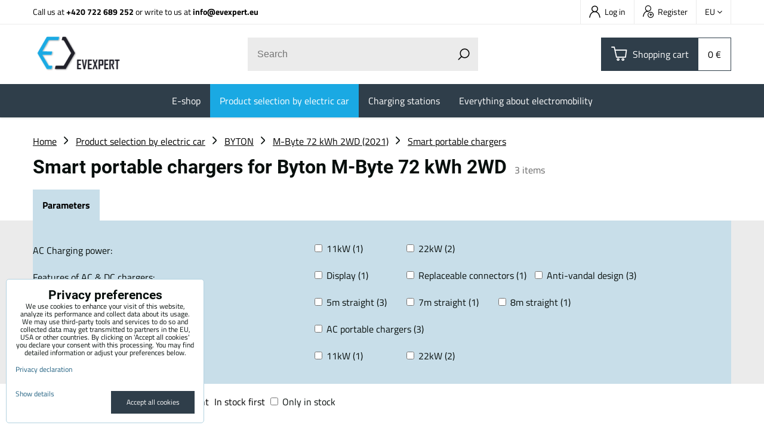

--- FILE ---
content_type: text/html; charset=UTF-8
request_url: https://www.evexpert.eu/c/product-selection-by-electric-car/byton/m-byte-72-kwh-2wd/smart-portable-charger
body_size: 15425
content:
<!DOCTYPE html>
<html lang="en" class="no-js" data-lssid="385e12b36c69">
    <head>
        <meta charset="utf-8">
                <title>Smart portable chargers for Byton M-Byte 72 kWh 2WD</title>
                    <meta name="description" content="Smart portable chargers for Byton M-Byte 72 kWh 2WD">
                <meta http-equiv="X-UA-Compatible" content="IE=edge,chrome=1">
	<meta name="MobileOptimized" content="width">
        <meta name="viewport" content="width=device-width,minimum-scale=1.0">
         
<script data-privacy-group="script">
var FloxSettings = {
'cartItems': {},'cartProducts': {},'cartType': "slider",'loginType': "slider",'regformType': "slider",'langVer': "" 
}; 
 
</script>
<script data-privacy-group="script">
FloxSettings.img_size = { 'min': "50x50",'small': "120x120",'medium': "440x440",'large': "800x800",'max': "1600x1600",'product_antn': "440x440",'product_detail': "800x800" };
</script>
    <template id="privacy_iframe_info">
    <div class="floxIframeBlockedInfo" data-func-text="Functional" data-analytic-text="Analytical" data-ad-text="Marketing" data-nosnippet="1">
    <div class="floxIframeBlockedInfo__common">
        <div class="likeH3">External content is blocked by Privacy options</div>
        <p>Do you want to load external content?</p>
    </div>
    <div class="floxIframeBlockedInfo__youtube">
        <div class="likeH3">Youtube videos are blocked by Privacy options</div>
        <p>Do you want to load Youtube video?</p>
    </div>
    <div class="floxIframeBlockedInfo__buttons">
        <button class="button floxIframeBlockedInfo__once">Allow once</button>
        <button class="button floxIframeBlockedInfo__always" >Allow always - agree with cookie type: </button>
    </div>
    <a class="floxIframeBlockedLink__common" href=""><i class="fa fa-external-link"></i> Open content in a new window</a>
    <a class="floxIframeBlockedLink__youtube" href=""><i class="fa fa-external-link"></i> Open video in a new window</a>
</div>
</template>
<script type="text/javascript" data-privacy-group="script">
FloxSettings.options={},FloxSettings.options.MANDATORY=1,FloxSettings.options.FUNC=2,FloxSettings.options.ANALYTIC=4,FloxSettings.options.AD=8;
FloxSettings.options.fullConsent=15;FloxSettings.options.maxConsent=15;FloxSettings.options.consent=0,localStorage.getItem("floxConsent")&&(FloxSettings.options.consent=parseInt(localStorage.getItem("floxConsent")));FloxSettings.options.sync=1;FloxSettings.google_consent2_options={},FloxSettings.google_consent2_options.AD_DATA=1,FloxSettings.google_consent2_options.AD_PERSON=2;FloxSettings.google_consent2_options.consent=-1,localStorage.getItem("floxGoogleConsent2")&&(FloxSettings.google_consent2_options.consent=parseInt(localStorage.getItem("floxGoogleConsent2")));const privacyIsYoutubeUrl=function(e){return e.includes("youtube.com/embed")||e.includes("youtube-nocookie.com/embed")},privacyIsGMapsUrl=function(e){return e.includes("google.com/maps/embed")||/maps\.google\.[a-z]{2,3}\/maps/i.test(e)},privacyGetPrivacyGroup=function(e){var t="";if(e.getAttribute("data-privacy-group")?t=e.getAttribute("data-privacy-group"):e.closest("*[data-privacy-group]")&&(t=e.closest("*[data-privacy-group]").getAttribute("data-privacy-group")),"IFRAME"===e.tagName){let r=e.src||"";privacyIsYoutubeUrl(r)&&(e.setAttribute("data-privacy-group","func"),t="func"),privacyIsGMapsUrl(r)&&(e.setAttribute("data-privacy-group","func"),t="func")}return"regular"===t&&(t="script"),t},privacyBlockScriptNode=function(e){e.type="javascript/blocked";let t=function(r){"javascript/blocked"===e.getAttribute("type")&&r.preventDefault(),e.removeEventListener("beforescriptexecute",t)};e.addEventListener("beforescriptexecute",t)},privacyHandleScriptTag=function(e){let t=privacyGetPrivacyGroup(e);if(t){if("script"===t)return;"mandatory"===t||"func"===t&&FloxSettings.options.consent&FloxSettings.options.FUNC||"analytic"===t&&FloxSettings.options.consent&FloxSettings.options.ANALYTIC||"ad"===t&&FloxSettings.options.consent&FloxSettings.options.AD||privacyBlockScriptNode(e)}else FloxSettings.options.allow_unclassified||privacyBlockScriptNode(e)},privacyShowPlaceholder=function(e){let t=privacyGetPrivacyGroup(e);var r=document.querySelector("#privacy_iframe_info").content.cloneNode(!0),i=r.querySelector(".floxIframeBlockedInfo__always");i.textContent=i.textContent+r.firstElementChild.getAttribute("data-"+t+"-text"),r.firstElementChild.setAttribute("data-"+t,"1"),r.firstElementChild.removeAttribute("data-func-text"),r.firstElementChild.removeAttribute("data-analytic-text"),r.firstElementChild.removeAttribute("data-ad-text");let o=e.parentNode.classList.contains("blockYoutube");if(e.style.height){let a=e.style.height,c=e.style.width;e.setAttribute("data-privacy-style-height",a),r.firstElementChild.style.setProperty("--iframe-h",a),r.firstElementChild.style.setProperty("--iframe-w",c),e.style.height="0"}else if(e.getAttribute("height")){let n=e.getAttribute("height").replace("px",""),l=e.getAttribute("width").replace("px","");e.setAttribute("data-privacy-height",n),n.includes("%")?r.firstElementChild.style.setProperty("--iframe-h",n):r.firstElementChild.style.setProperty("--iframe-h",n+"px"),l.includes("%")?r.firstElementChild.style.setProperty("--iframe-w",l):r.firstElementChild.style.setProperty("--iframe-w",l+"px"),e.setAttribute("height",0)}else if(o&&e.parentNode.style.maxHeight){let s=e.parentNode.style.maxHeight,p=e.parentNode.style.maxWidth;r.firstElementChild.style.setProperty("--iframe-h",s),r.firstElementChild.style.setProperty("--iframe-w",p)}let u=e.getAttribute("data-privacy-src")||"";privacyIsYoutubeUrl(u)?(r.querySelector(".floxIframeBlockedInfo__common").remove(),r.querySelector(".floxIframeBlockedLink__common").remove(),r.querySelector(".floxIframeBlockedLink__youtube").setAttribute("href",u.replace("/embed/","/watch?v="))):u?(r.querySelector(".floxIframeBlockedInfo__youtube").remove(),r.querySelector(".floxIframeBlockedLink__youtube").remove(),r.querySelector(".floxIframeBlockedLink__common").setAttribute("href",u)):(r.querySelector(".floxIframeBlockedInfo__once").remove(),r.querySelector(".floxIframeBlockedInfo__youtube").remove(),r.querySelector(".floxIframeBlockedLink__youtube").remove(),r.querySelector(".floxIframeBlockedLink__common").remove(),r.querySelector(".floxIframeBlockedInfo__always").classList.add("floxIframeBlockedInfo__always--reload")),e.parentNode.insertBefore(r,e.nextSibling),o&&e.parentNode.classList.add("blockYoutube--blocked")},privacyHidePlaceholderIframe=function(e){var t=e.nextElementSibling;if(t&&t.classList.contains("floxIframeBlockedInfo")){let r=e.parentNode.classList.contains("blockYoutube");r&&e.parentNode.classList.remove("blockYoutube--blocked"),e.getAttribute("data-privacy-style-height")?e.style.height=e.getAttribute("data-privacy-style-height"):e.getAttribute("data-privacy-height")?e.setAttribute("height",e.getAttribute("data-privacy-height")):e.classList.contains("invisible")&&e.classList.remove("invisible"),t.remove()}},privacyBlockIframeNode=function(e){var t=e.src||"";""===t&&e.getAttribute("data-src")&&(t=e.getAttribute("data-src")),e.setAttribute("data-privacy-src",t),e.removeAttribute("src"),!e.classList.contains("floxNoPrivacyPlaceholder")&&(!e.style.width||parseInt(e.style.width)>200)&&(!e.getAttribute("width")||parseInt(e.getAttribute("width"))>200)&&(!e.style.height||parseInt(e.style.height)>200)&&(!e.getAttribute("height")||parseInt(e.getAttribute("height"))>200)&&(!e.style.display||"none"!==e.style.display)&&(!e.style.visibility||"hidden"!==e.style.visibility)&&privacyShowPlaceholder(e)},privacyHandleIframeTag=function(e){let t=privacyGetPrivacyGroup(e);if(t){if("script"===t||"mandatory"===t)return;if("func"===t&&FloxSettings.options.consent&FloxSettings.options.FUNC)return;if("analytic"===t&&FloxSettings.options.consent&FloxSettings.options.ANALYTIC||"ad"===t&&FloxSettings.options.consent&FloxSettings.options.AD)return;privacyBlockIframeNode(e)}else{if(FloxSettings.options.allow_unclassified)return;privacyBlockIframeNode(e)}},privacyHandleYoutubeGalleryItem=function(e){if(!(FloxSettings.options.consent&FloxSettings.options.FUNC)){var t=e.closest(".gallery").getAttribute("data-preview-height"),r=e.getElementsByTagName("img")[0],i=r.getAttribute("src").replace(t+"/"+t,"800/800");r.classList.contains("flox-lazy-load")&&(i=r.getAttribute("data-src").replace(t+"/"+t,"800/800")),e.setAttribute("data-href",e.getAttribute("href")),e.setAttribute("href",i),e.classList.replace("ytb","ytbNoConsent")}},privacyBlockPrivacyElementNode=function(e){e.classList.contains("floxPrivacyPlaceholder")?(privacyShowPlaceholder(e),e.classList.add("invisible")):e.style.display="none"},privacyHandlePrivacyElementNodes=function(e){let t=privacyGetPrivacyGroup(e);if(t){if("script"===t||"mandatory"===t)return;if("func"===t&&FloxSettings.options.consent&FloxSettings.options.FUNC)return;if("analytic"===t&&FloxSettings.options.consent&FloxSettings.options.ANALYTIC||"ad"===t&&FloxSettings.options.consent&FloxSettings.options.AD)return;privacyBlockPrivacyElementNode(e)}else{if(FloxSettings.options.allow_unclassified)return;privacyBlockPrivacyElementNode(e)}};function privacyLoadScriptAgain(e){var t=document.getElementsByTagName("head")[0],r=document.createElement("script");r.src=e.getAttribute("src"),t.appendChild(r),e.parentElement.removeChild(e)}function privacyExecuteScriptAgain(e){var t=document.getElementsByTagName("head")[0],r=document.createElement("script");r.textContent=e.textContent,t.appendChild(r),e.parentElement.removeChild(e)}function privacyEnableScripts(){document.querySelectorAll('script[type="javascript/blocked"]').forEach(e=>{let t=privacyGetPrivacyGroup(e);(FloxSettings.options.consent&FloxSettings.options.ANALYTIC&&t.includes("analytic")||FloxSettings.options.consent&FloxSettings.options.AD&&t.includes("ad")||FloxSettings.options.consent&FloxSettings.options.FUNC&&t.includes("func"))&&(e.getAttribute("src")?privacyLoadScriptAgain(e):privacyExecuteScriptAgain(e))})}function privacyEnableIframes(){document.querySelectorAll("iframe[data-privacy-src]").forEach(e=>{let t=privacyGetPrivacyGroup(e);if(!(FloxSettings.options.consent&FloxSettings.options.ANALYTIC&&t.includes("analytic")||FloxSettings.options.consent&FloxSettings.options.AD&&t.includes("ad")||FloxSettings.options.consent&FloxSettings.options.FUNC&&t.includes("func")))return;privacyHidePlaceholderIframe(e);let r=e.getAttribute("data-privacy-src");e.setAttribute("src",r),e.removeAttribute("data-privacy-src")})}function privacyEnableYoutubeGalleryItems(){FloxSettings.options.consent&FloxSettings.options.FUNC&&(document.querySelectorAll(".ytbNoConsent").forEach(e=>{e.setAttribute("href",e.getAttribute("data-href")),e.classList.replace("ytbNoConsent","ytb")}),"function"==typeof initGalleryPlugin&&initGalleryPlugin())}function privacyEnableBlockedContent(e,t){document.querySelectorAll(".floxCaptchaCont").length&&(e&FloxSettings.options.FUNC)!=(t&FloxSettings.options.FUNC)?window.location.reload():(privacyEnableScripts(),privacyEnableIframes(),privacyEnableYoutubeGalleryItems(),"function"==typeof FloxSettings.privacyEnableScriptsCustom&&FloxSettings.privacyEnableScriptsCustom())}
function privacyUpdateConsent(){ FloxSettings.gtm&&(gtag("consent","update",{ad_storage:FloxSettings.options.consent&FloxSettings.options.AD?"granted":"denied",analytics_storage:FloxSettings.options.consent&FloxSettings.options.ANALYTIC?"granted":"denied",functionality_storage:FloxSettings.options.consent&FloxSettings.options.FUNC?"granted":"denied",personalization_storage:FloxSettings.options.consent&FloxSettings.options.FUNC?"granted":"denied",security_storage:FloxSettings.options.consent&FloxSettings.options.FUNC?"granted":"denied",ad_user_data:FloxSettings.google_consent2_options.consent>-1&&FloxSettings.google_consent2_options.consent&FloxSettings.google_consent2_options.AD_DATA?"granted":"denied",ad_personalization:FloxSettings.google_consent2_options.consent>-1&&FloxSettings.google_consent2_options.consent&FloxSettings.google_consent2_options.AD_PERSON?"granted":"denied"}),dataLayer.push({cookie_consent:{marketing:FloxSettings.options.consent&FloxSettings.options.AD?"granted":"denied",analytics:FloxSettings.options.consent&FloxSettings.options.ANALYTIC?"granted":"denied"},event:"cookie_consent"}));if(FloxSettings.sklik&&FloxSettings.sklik.active){var e={rtgId:FloxSettings.sklik.seznam_retargeting_id,consent:FloxSettings.options.consent&&FloxSettings.options.consent&FloxSettings.options.ANALYTIC?1:0};"category"===FloxSettings.sklik.pageType?(e.category=FloxSettings.sklik.category,e.pageType=FloxSettings.sklik.pageType):"offerdetail"===FloxSettings.sklik.pagetype&&(e.itemId=FloxSettings.sklik.itemId,e.pageType=FloxSettings.sklik.pageType),window.rc&&window.rc.retargetingHit&&window.rc.retargetingHit(e)}"function"==typeof loadCartFromLS&&"function"==typeof saveCartToLS&&(loadCartFromLS(),saveCartToLS());}
const observer=new MutationObserver(e=>{e.forEach(({addedNodes:e})=>{e.forEach(e=>{if(FloxSettings.options.consent!==FloxSettings.options.maxConsent){if(1===e.nodeType&&"SCRIPT"===e.tagName)return privacyHandleScriptTag(e);if(1===e.nodeType&&"IFRAME"===e.tagName)return privacyHandleIframeTag(e);if(1===e.nodeType&&"A"===e.tagName&&e.classList.contains("ytb"))return privacyHandleYoutubeGalleryItem(e);if(1===e.nodeType&&"SCRIPT"!==e.tagName&&"IFRAME"!==e.tagName&&e.classList.contains("floxPrivacyElement"))return privacyHandlePrivacyElementNodes(e)}1===e.nodeType&&(e.classList.contains("mainPrivacyModal")||e.classList.contains("mainPrivacyBar"))&&(FloxSettings.options.consent>0&&!FloxSettings.options.forceShow&&-1!==FloxSettings.google_consent2_options.consent?e.style.display="none":FloxSettings.options.consent>0&&-1===FloxSettings.google_consent2_options.consent?e.classList.add("hideBWConsentOptions"):-1!==FloxSettings.google_consent2_options.consent&&e.classList.add("hideGC2ConsentOptions"))})})});observer.observe(document.documentElement,{childList:!0,subtree:!0}),document.addEventListener("DOMContentLoaded",function(){observer.disconnect()});const createElementBackup=document.createElement;document.createElement=function(...e){if("script"!==e[0].toLowerCase())return createElementBackup.bind(document)(...e);let n=createElementBackup.bind(document)(...e);return n.setAttribute("data-privacy-group","script"),n};
</script>

<meta name="referrer" content="no-referrer-when-downgrade">


<link rel="canonical" href="https://www.evexpert.eu/c/product-selection-by-electric-car/byton/m-byte-72-kwh-2wd/smart-portable-charger">
    

<meta property="og:title" content="Smart portable chargers for Byton M-Byte 72 kWh 2WD">

<meta property="og:url" content="https://www.evexpert.eu/c/product-selection-by-electric-car/byton/m-byte-72-kwh-2wd/smart-portable-charger">
<meta property="og:description" content="Smart portable chargers for Byton M-Byte 72 kWh 2WD">

<meta name="twitter:card" content="summary_large_image">
<meta name="twitter:title" content="Smart portable chargers for Byton M-Byte 72 kWh 2WD">
<meta name="twitter:description" content="Smart portable chargers for Byton M-Byte 72 kWh 2WD">


    <meta property="og:type" content="website">
                                
        <meta property="og:image" content="https://www.evexpert.eu/resize/e/1200/630/files/graphics-products/eveline-max/jkr-6395-orez.jpg"> 
        <meta name="twitter:image" content="https://www.evexpert.eu/resize/e/1200/630/files/graphics-products/eveline-max/jkr-6395-orez.jpg">        
        <link href="https://www.evexpert.eu/resize/e/440/440/files/graphics-products/eveline-max/jkr-6395-orez.jpg" rel="previewimage">  
    <script data-privacy-group="script" type="application/ld+json">
{
    "@context": "https://schema.org",
    "@type": "WebPage",
    "name": "Smart portable chargers for Byton M-Byte 72 kWh 2WD",
    "description": "Smart portable chargers for Byton M-Byte 72 kWh 2WD",
    "image": "https://www.evexpert.eu/resize/e/440/440/files/graphics-products/eveline-max/jkr-6395-orez.jpg"}
</script>
<link rel="alternate" type="application/rss+xml" title="RSS Feed for www.evexpert.eu" href="/e/rss/news">

<link rel="dns-prefetch" href="https://www.byznysweb.cz">
<link rel="preconnect" href="https://www.byznysweb.cz/" crossorigin>
<style type="text/css">
            

@font-face {
  font-family: 'Dosis';
  font-style: normal;
  font-display: swap;
  font-weight: 400;
  src: local(''),
       url('https://www.byznysweb.cz/templates/bw-fonts/dosis-v27-latin-ext_latin-regular.woff2') format('woff2'),
       url('https://www.byznysweb.cz/templates/bw-fonts/dosis-v27-latin-ext_latin-regular.woff') format('woff');
}
/* dosis-700 - latin-ext_latin */
@font-face {
  font-family: 'Dosis';
  font-style: normal;
  font-weight: 700;
  src: local(''),
       url('https://www.byznysweb.cz/templates/bw-fonts/dosis-v27-latin-ext_latin-700.woff2') format('woff2'), /* Chrome 26+, Opera 23+, Firefox 39+ */
       url('https://www.byznysweb.cz/templates/bw-fonts/dosis-v27-latin-ext_latin-700.woff') format('woff'); /* Chrome 6+, Firefox 3.6+, IE 9+, Safari 5.1+ */
}


@font-face {
  font-family: 'Roboto';
  font-style: normal;
  font-display: swap;
  font-weight: 400;
  src: local(''),
       url('https://www.byznysweb.cz/templates/bw-fonts/roboto-v30-latin-ext_latin-regular.woff2') format('woff2'),
       url('https://www.byznysweb.cz/templates/bw-fonts/roboto-v30-latin-ext_latin-regular.woff') format('woff');
}


@font-face {
  font-family: 'Roboto';
  font-style: normal;
  font-display: swap;
  font-weight: 700;
  src: local(''),
       url('https://www.byznysweb.cz/templates/bw-fonts/roboto-v30-latin-ext_latin-700.woff2') format('woff2'),
       url('https://www.byznysweb.cz/templates/bw-fonts/roboto-v30-latin-ext_latin-700.woff') format('woff');
}

@font-face {
  font-family: 'Titillium Web';
  font-style: normal;
  font-display: swap;
  font-weight: 400;
  src: local(''),
       url('https://www.byznysweb.cz/templates/bw-fonts/titillium-web-v15-latin-ext_latin-regular.woff2') format('woff2'),
       url('https://www.byznysweb.cz/templates/bw-fonts/titillium-web-v15-latin-ext_latin-regular.woff') format('woff');
}


@font-face {
  font-family: 'Titillium Web';
  font-style: normal;
  font-display: swap;
  font-weight: 700;
  src: local(''),
       url('https://www.byznysweb.cz/templates/bw-fonts/titillium-web-v15-latin-ext_latin-700.woff2') format('woff2'),
       url('https://www.byznysweb.cz/templates/bw-fonts/titillium-web-v15-latin-ext_latin-700.woff') format('woff');
}
</style>

<link rel="preload" href="/erp-templates/skins/flat/universal/fonts/fontawesome-webfont.woff2" as="font" type="font/woff2" crossorigin>
<link href="/erp-templates/260120155102/universal.css" rel="stylesheet" type="text/css" media="all">  




  
<script data-privacy-group="regular">
    window.dataLayer = window.dataLayer || [];
    function gtag(){ dataLayer.push(arguments); }
    if(FloxSettings.options) {
        if(FloxSettings.options.consent) {
          gtag('consent', 'default', {
              'ad_storage': (FloxSettings.options.consent & FloxSettings.options.AD)?'granted':'denied',
              'analytics_storage': (FloxSettings.options.consent & FloxSettings.options.ANALYTIC)?'granted':'denied',
              'functionality_storage': (FloxSettings.options.consent & FloxSettings.options.FUNC)?'granted':'denied',
              'personalization_storage': (FloxSettings.options.consent & FloxSettings.options.FUNC)?'granted':'denied',
              'security_storage': (FloxSettings.options.consent & FloxSettings.options.FUNC)?'granted':'denied',
              'ad_user_data': ((FloxSettings.google_consent2_options.consent > -1) && FloxSettings.google_consent2_options.consent & FloxSettings.google_consent2_options.AD_DATA)?'granted':'denied',
              'ad_personalization': ((FloxSettings.google_consent2_options.consent > -1) && FloxSettings.google_consent2_options.consent & FloxSettings.google_consent2_options.AD_PERSON)?'granted':'denied'              
          });
          dataLayer.push({ 'cookie_consent': {
            'marketing': (FloxSettings.options.consent & FloxSettings.options.AD)?'granted':'denied',
            'analytics': (FloxSettings.options.consent & FloxSettings.options.ANALYTIC)?'granted':'denied'
          } });
        } else {
          gtag('consent', 'default', {
              'ad_storage': 'denied',
              'analytics_storage': 'denied',
              'functionality_storage': 'denied',
              'personalization_storage': 'denied',
              'security_storage': 'denied',
              'ad_user_data': 'denied',
              'ad_personalization': 'denied'
          });      
          dataLayer.push({ 'cookie_consent': {
            'marketing': 'denied',
            'analytics': 'denied'
            } 
          });    
        }    
    }
    
    dataLayer.push({
        'pageType' : 'category',
        'value': '0',
        'currency': 'EUR',
        'contentIds': []
            });
 
    FloxSettings.currency = 'EUR';
    FloxSettings.gtm = { 'init': true, 'container_id': 'GTM-NSRC2P3', 'page_type': 'category' };
    </script>

    <!-- Google Tag Manager HEAD -->
<script data-privacy-group="regular">(function(w,d,s,l,i){w[l]=w[l]||[];w[l].push({'gtm.start':
new Date().getTime(),event:'gtm.js'});var f=d.getElementsByTagName(s)[0],
j=d.createElement(s),dl=l!='dataLayer'?'&l='+l:'';j.async=true;j.src=
'//www.googletagmanager.com/gtm.js?id='+i+dl;f.parentNode.insertBefore(j,f);
})(window,document,'script','dataLayer','GTM-NSRC2P3');</script>
 
<script data-privacy-group="mandatory">
    FloxSettings.trackerData = {
                    'cartIds': []
            };
    </script> 
    <link rel="shortcut icon" href="/files/ev-expert/favicon-09.png">
    <link rel="icon" href="/files/ev-expert/favicon-09.png?refresh" type="image/x-icon">

		<link rel="stylesheet" href="/templates/flat/style.css?v260120155102">
		<link rel="stylesheet" href="/templates/flat/icofont/style.css">
</head>
<body class="">
    
    <noscript class="noprint">
        <div id="noscript">
            Javascript is currently not supported/disabled by this browser. To see this page as it is meant to appear please use a Javascript enabled browser.
            <br>For help see <a href="https://www.enable-javascript.com/" target="_blank">Enable-Javascript.com</a>.
        </div>
    </noscript>
    
    <div class="oCont remodal-bg">
                <header class="logo_bar_top noprint">
            
			
<div class="headertop">
	<div class="iCont flex">
		                        <div id="box-id-top_contact" class="pagebox">
                                                            <div  id="block-1028" class="blockText box blockTextRight">
	                            	    	<div class="userHTMLContent">
		    
		<p>Call us at <strong><a href="tel:+420722689252" target="_blank">+420 722 689 252</a> </strong>or write to us at <strong><a title="EV Expert email" href="mailto:info@evexpert.eu" target="_blank">info@evexpert.eu</a></strong></p>
	</div>

    	</div>

                             
            </div> 
    
		<div class="headertopRight ml-a flex">
			<div class="htacc rl-hide">
				<ul class="intopheader">
            <li><a class="sliderLoginActivator" href="/e/login"><span class="evicon eicn-user"></span> Log in</a></li> 
                <li><a class="sliderRegisterActivator" href="/e/account/register"><span class="evicon eicn-users-add"></span> Register</a></li>
    </ul>

			</div>
			<div class="htflags">
				    <div class="headerFlagsCont">
		<div class="currentFlag"><span class="currentFlagTitle">EU</span> <i class="fa fa-angle-down" aria-hidden="true"></i></div>
		<div class="headerFlagsPop">
						<a class="headerFlagLink flagLinkCurent" href="https://www.evexpert.eu">
				
                <span class="headerFlagLinkTitle">EU</span>
            </a>
						<a class="headerFlagLink " href="/de">
				
                <span class="headerFlagLinkTitle">DE</span>
            </a>
						<a class="headerFlagLink " href="https://www.evexpert.cz">
				
                <span class="headerFlagLinkTitle">CZ</span>
            </a>
						<a class="headerFlagLink " href="https://www.evexpert.sk">
				
                <span class="headerFlagLinkTitle">SK</span>
            </a>
						<a class="headerFlagLink " href="https://www.evexpert.es">
				
                <span class="headerFlagLinkTitle">ES</span>
            </a>
					</div>
	</div>

			</div>
		</div>
	</div>
</div>
<div class="headermain">
	<div class="iCont headermainCont flex f-wrap m-f-nw ai-c">
		<div class="hlogo">
			<a class="imglogo" href="/"><img src="/files/design/loga/logo.png" template-warning="file not static!" alt="Logo"></a>		</div>
		<div class="hsearch">
			    <form action="/e/search" method="get" class="siteSearchForm">
        <div class="siteSearchCont">
            <label> 
                <span>Search</span>
                <input data-pages="Pages" data-products="Products" data-categories="Categories" data-news="News" data-brands="Producer"
                       class="siteSearchInput" id="small-search" 
                       placeholder="Search" name="word" type="text" value=""></label>
                <button type="submit"><span class="invisible">Search</span><i class="fa fa-search"></i></button>
        </div>
            </form>

		</div>
		<div class="hactions flex ai-c">
			<div class="haction m-hide">
				<a href="/e/search" class="hactionlink searchactivator" title="Search">
					<span class="evicon eicn-search"></span>
				</a>
			</div>
			<div class="haction hacc l-hide">
									<a href="/e/login" class="hactionlink sliderLoginActivator" title="Log in">
						<span class="evicon eicn-user"></span>
					</a>
							</div>
			<div class="haction hcart">
				            
            <a class="smallCart  sliderCartActivator" href="/e/cart/index">
            <span class="evicon eicn-cart"></span>
            <span class="smallCartTitleText rl-hide">Shopping cart</span>
			<div class="smallCartTotalCont rm-hide">
				<span class="smallCartTotal smallCartPrice">0 €</span>
			</div>
			<span class="smallCartItems inmaction buttonCartInvisible invisible">0</span>
        </a>
    
			</div>
			<div class="haction l-hide">
				<a href="#" class="menuactivator hactionlink">
					<i class="fa fa-bars" aria-hidden="true"></i>
				</a>
			</div>
		</div>
	</div>
	<div class="hmenu rl-hide">
		<div class="iCont">
			<div id="box-id-mainnav" class="pagebox">
                                                        
<nav class="mainmenu custommainmenu">
	<ul class="mainmenuitems">
											
																																			
						<li class="mmenuItem">
				<a class="mmenuLink" href="/c/e-shop">
										<span>E-shop</span>
											<i class="custommenusubactivator menuChevron fa fa-angle-down l-hide"></i>
									</a>
									<ul class="cmgroupsub">
								<li class="msubMenuItem level1 ">
															<a href="/c/e-shop/portable-chargers" class="msubMenuLinkImg rl-hide">
						<img class="cgroupImage"
						src="/resize/e/70/70/files/design/ikonky/ikonky---eshop/velke---bez-popisku/prenosne-nabijeci-stanice.jpg" alt="">
					</a>
										<div class="msubMenuItemInner">
											<a href="/c/e-shop/portable-chargers" class="msubMenuLink">
							Portable chargers						</a>
																</div>
									</li>
								<li class="msubMenuItem level1 ">
															<a href="/c/e-shop/ac-charging-stations" class="msubMenuLinkImg rl-hide">
						<img class="cgroupImage"
						src="/resize/e/70/70/files/design/ikonky/ikonky---eshop/velke---bez-popisku/ac-nabijeci-stanice.jpg" alt="AC Charging station for electric cars with an output of up to 2x22 kW">
					</a>
										<div class="msubMenuItemInner">
											<a href="/c/e-shop/ac-charging-stations" class="msubMenuLink">
							AC Charging stations						</a>
																</div>
									</li>
								<li class="msubMenuItem level1 ">
															<a href="/c/e-shop/dc-fast-charging-stations" class="msubMenuLinkImg rl-hide">
						<img class="cgroupImage"
						src="/resize/e/70/70/files/design/ikonky/ikonky---eshop/velke---bez-popisku/dc-nabijeci-stanice.jpg" alt="DC fast charging station from EV Expert">
					</a>
										<div class="msubMenuItemInner">
											<a href="/c/e-shop/dc-fast-charging-stations" class="msubMenuLink">
							DC Fast Chargers						</a>
																</div>
									</li>
								<li class="msubMenuItem level1 ">
															<a href="/c/e-shop/charging-cables-for-electric-cars" class="msubMenuLinkImg rl-hide">
						<img class="cgroupImage"
						src="/resize/e/70/70/files/design/ikonky/ikonky---eshop/velke---bez-popisku/nabijeci-kabely.jpg" alt="Charging cables for electric cars | Best price and quality">
					</a>
										<div class="msubMenuItemInner">
											<a href="/c/e-shop/charging-cables-for-electric-cars" class="msubMenuLink">
							Charging cables						</a>
																</div>
									</li>
								<li class="msubMenuItem level1 ">
															<a href="/c/e-shop/adapters" class="msubMenuLinkImg rl-hide">
						<img class="cgroupImage"
						src="/resize/e/70/70/files/design/ikonky/ikonky---eshop/velke---bez-popisku/adaptery-t1---t22021-05-10-15-00-23.jpg" alt="Charging adapters for your electric car">
					</a>
										<div class="msubMenuItemInner">
											<a href="/c/e-shop/adapters" class="msubMenuLink">
							T1 & T2 Charging adapters						</a>
																</div>
									</li>
								<li class="msubMenuItem level1 ">
															<a href="/c/e-shop/schuko-cee-adapters" class="msubMenuLinkImg rl-hide">
						<img class="cgroupImage"
						src="/resize/e/70/70/files/design/ikonky/ikonky---eshop/velke---bez-popisku/nabijeci-adaptery-t1---t2.jpg" alt="">
					</a>
										<div class="msubMenuItemInner">
											<a href="/c/e-shop/schuko-cee-adapters" class="msubMenuLink">
							SCHUKO & CEE adapters						</a>
																</div>
									</li>
								<li class="msubMenuItem level1 ">
															<a href="/c/e-shop/ev-charging-plugs-and-sockets" class="msubMenuLinkImg rl-hide">
						<img class="cgroupImage"
						src="/resize/e/70/70/files/design/ikonky/ikonky---eshop/big-nabijeci-konektory.jpg" alt="EV Charging plugs and sockets Type 1 and Type 2 for your electric vehicle">
					</a>
										<div class="msubMenuItemInner">
											<a href="/c/e-shop/ev-charging-plugs-and-sockets" class="msubMenuLink">
							EV charging plugs and sockets						</a>
																</div>
									</li>
								<li class="msubMenuItem level1 ">
															<a href="/c/e-shop/wiring-accesories-circuit-protection" class="msubMenuLinkImg rl-hide">
						<img class="cgroupImage"
						src="/resize/e/70/70/files/design/ikonky/ikonky---eshop/electricity-meters.jpg" alt="Wiring accessories &amp; circuit protection">
					</a>
										<div class="msubMenuItemInner">
											<a href="/c/e-shop/wiring-accesories-circuit-protection" class="msubMenuLink">
							 Electrical Installation Accessories						</a>
																</div>
									</li>
								<li class="msubMenuItem level1 last">
															<a href="/c/e-shop/charging-components-for-electric-cars" class="msubMenuLinkImg rl-hide">
						<img class="cgroupImage"
						src="/resize/e/70/70/files/design/ikonky/ikonky---eshop/velke---bez-popisku/ruzne-prislusenstvi.jpg" alt="All charging accesories and components for your electric vehicles">
					</a>
										<div class="msubMenuItemInner">
											<a href="/c/e-shop/charging-components-for-electric-cars" class="msubMenuLink">
							Other accessories						</a>
																</div>
									</li>
							</ul>
							</li>
														
						
						<li class="mmenuItem">
				<a class="mmenuLink select" href="/c/product-selection-by-electric-car">
										<span>Product selection by electric car</span>
									</a>
							</li>
														
																																			
						<li class="mmenuItem">
				<a class="mmenuLink" href="/charging-stations">
										<span>Charging stations</span>
									</a>
							</li>
														
																																			
						<li class="mmenuItem">
				<a class="mmenuLink" href="/eshop1/knowledge-center">
										<span>Everything about electromobility</span>
											<i class="custommenusubactivator menuChevron fa fa-angle-down l-hide"></i>
									</a>
									<ul class="cmgroupsub">
								<li class="msubMenuItem level1 ">
															<a href="/eshop1/knowledge-center/ac-dc-charging-electromobil-current-alternating-direct" class="msubMenuLinkImg rl-hide">
						<img class="cgroupImage"
						src="/resize/e/70/70/files/design/ikonky/ac-dc-nabijeni.png" alt="AC / DC Charging">
					</a>
										<div class="msubMenuItemInner">
											<a href="/eshop1/knowledge-center/ac-dc-charging-electromobil-current-alternating-direct" class="msubMenuLink">
							AC / DC Charging						</a>
																</div>
									</li>
								<li class="msubMenuItem level1 ">
															<a href="/eshop1/knowledge-center/how-to-choose-charging-station-ac-home" class="msubMenuLinkImg rl-hide">
						<img class="cgroupImage"
						src="/resize/e/70/70/files/design/ikonky/podle-ceho-vybrat-nabijeci-stanici-pro-vas-elektomobil.png" alt="How to choose a Charging Station">
					</a>
										<div class="msubMenuItemInner">
											<a href="/eshop1/knowledge-center/how-to-choose-charging-station-ac-home" class="msubMenuLink">
							How to choose a Charging Station						</a>
																</div>
									</li>
								<li class="msubMenuItem level1 ">
															<a href="/eshop1/knowledge-center/cost-of-operating-and-maintaining-electrocar-ev" class="msubMenuLinkImg rl-hide">
						<img class="cgroupImage"
						src="/resize/e/70/70/files/design/ikonky/naklady-na-provoz-a-udrzbu-elektomobilu.png" alt="Cost of operating and maintaining EV">
					</a>
										<div class="msubMenuItemInner">
											<a href="/eshop1/knowledge-center/cost-of-operating-and-maintaining-electrocar-ev" class="msubMenuLink">
							Cost of operating and maintaining EV						</a>
																</div>
									</li>
								<li class="msubMenuItem level1 ">
															<a href="/eshop1/knowledge-center/where-to-charge-your-ev-in-europe" class="msubMenuLinkImg rl-hide">
						<img class="cgroupImage"
						src="/resize/e/70/70/files/design/ikonky/vyvoj-a-vyroba-v-cr.png" alt="Where to charge your EV in Europe?">
					</a>
										<div class="msubMenuItemInner">
											<a href="/eshop1/knowledge-center/where-to-charge-your-ev-in-europe" class="msubMenuLink">
							Where to charge your EV in Europe?						</a>
																</div>
									</li>
								<li class="msubMenuItem level1 ">
															<a href="/eshop1/knowledge-center/connector-types-for-ev-charging-around-the-world" class="msubMenuLinkImg rl-hide">
						<img class="cgroupImage"
						src="/resize/e/70/70/files/design/ikonky/typy-konektoru-pro-nabijeni-ev-ve-svete.png" alt="">
					</a>
										<div class="msubMenuItemInner">
											<a href="/eshop1/knowledge-center/connector-types-for-ev-charging-around-the-world" class="msubMenuLink">
							Connector types for EV charging around the world						</a>
																</div>
									</li>
								<li class="msubMenuItem level1 ">
															<a href="/eshop1/knowledge-center/electric-vehicles-and-their-batteries" class="msubMenuLinkImg rl-hide">
						<img class="cgroupImage"
						src="/resize/e/70/70/files/design/ikonky/elektromobily-a-jejich-baterie.png" alt="">
					</a>
										<div class="msubMenuItemInner">
											<a href="/eshop1/knowledge-center/electric-vehicles-and-their-batteries" class="msubMenuLink">
							Electric vehicles and their batteries						</a>
																</div>
									</li>
								<li class="msubMenuItem level1 ">
															<a href="/eshop1/knowledge-center/on-board-charger" class="msubMenuLinkImg rl-hide">
						<img class="cgroupImage"
						src="/resize/e/70/70/files/design/ikonky/palubni-nabijecka-elektromobilu.png" alt="">
					</a>
										<div class="msubMenuItemInner">
											<a href="/eshop1/knowledge-center/on-board-charger" class="msubMenuLink">
							On-Board Charger						</a>
																</div>
									</li>
								<li class="msubMenuItem level1 ">
															<a href="/eshop1/knowledge-center/benefits-for-electric-cars-in-the-european-union" class="msubMenuLinkImg rl-hide">
						<img class="cgroupImage"
						src="/resize/e/70/70/files/design/ikonky/podpora-platebni-brany-eve-charge.jpg" alt="">
					</a>
										<div class="msubMenuItemInner">
											<a href="/eshop1/knowledge-center/benefits-for-electric-cars-in-the-european-union" class="msubMenuLink">
							Benefits for electric cars in the European Union						</a>
																</div>
									</li>
								<li class="msubMenuItem level1 last">
															<a href="/eshop1/knowledge-center/bms1" class="msubMenuLinkImg rl-hide">
						<img class="cgroupImage"
						src="/resize/e/70/70/files/design/ikonky/web-server.jpg" alt="Battery Management System">
					</a>
										<div class="msubMenuItemInner">
											<a href="/eshop1/knowledge-center/bms1" class="msubMenuLink">
							Battery Management System						</a>
																</div>
									</li>
							</ul>
							</li>
						</ul>
</nav>

                             
            </div>
			
		</div>
	</div>
</div>

<div class="mmenu mobileMenuCont l-hide">
	<div class="mmenuoverlay"></div>
	<div class="mobileMenuStatic mmenuCont">
		<div class="menuHeaderLine forMobile">
			Menu
			<span class="closemenutoggler">×</span>
		</div>
		<div id="box-id-mainnav" class="pagebox">
                                                        
<nav class="mainmenu custommainmenu">
	<ul class="mainmenuitems">
											
																																			
						<li class="mmenuItem">
				<a class="mmenuLink" href="/c/e-shop">
										<span>E-shop</span>
											<i class="custommenusubactivator menuChevron fa fa-angle-down l-hide"></i>
									</a>
									<ul class="cmgroupsub">
								<li class="msubMenuItem level1 ">
															<a href="/c/e-shop/portable-chargers" class="msubMenuLinkImg rl-hide">
						<img class="cgroupImage"
						src="/resize/e/70/70/files/design/ikonky/ikonky---eshop/velke---bez-popisku/prenosne-nabijeci-stanice.jpg" alt="">
					</a>
										<div class="msubMenuItemInner">
											<a href="/c/e-shop/portable-chargers" class="msubMenuLink">
							Portable chargers						</a>
																</div>
									</li>
								<li class="msubMenuItem level1 ">
															<a href="/c/e-shop/ac-charging-stations" class="msubMenuLinkImg rl-hide">
						<img class="cgroupImage"
						src="/resize/e/70/70/files/design/ikonky/ikonky---eshop/velke---bez-popisku/ac-nabijeci-stanice.jpg" alt="AC Charging station for electric cars with an output of up to 2x22 kW">
					</a>
										<div class="msubMenuItemInner">
											<a href="/c/e-shop/ac-charging-stations" class="msubMenuLink">
							AC Charging stations						</a>
																</div>
									</li>
								<li class="msubMenuItem level1 ">
															<a href="/c/e-shop/dc-fast-charging-stations" class="msubMenuLinkImg rl-hide">
						<img class="cgroupImage"
						src="/resize/e/70/70/files/design/ikonky/ikonky---eshop/velke---bez-popisku/dc-nabijeci-stanice.jpg" alt="DC fast charging station from EV Expert">
					</a>
										<div class="msubMenuItemInner">
											<a href="/c/e-shop/dc-fast-charging-stations" class="msubMenuLink">
							DC Fast Chargers						</a>
																</div>
									</li>
								<li class="msubMenuItem level1 ">
															<a href="/c/e-shop/charging-cables-for-electric-cars" class="msubMenuLinkImg rl-hide">
						<img class="cgroupImage"
						src="/resize/e/70/70/files/design/ikonky/ikonky---eshop/velke---bez-popisku/nabijeci-kabely.jpg" alt="Charging cables for electric cars | Best price and quality">
					</a>
										<div class="msubMenuItemInner">
											<a href="/c/e-shop/charging-cables-for-electric-cars" class="msubMenuLink">
							Charging cables						</a>
																</div>
									</li>
								<li class="msubMenuItem level1 ">
															<a href="/c/e-shop/adapters" class="msubMenuLinkImg rl-hide">
						<img class="cgroupImage"
						src="/resize/e/70/70/files/design/ikonky/ikonky---eshop/velke---bez-popisku/adaptery-t1---t22021-05-10-15-00-23.jpg" alt="Charging adapters for your electric car">
					</a>
										<div class="msubMenuItemInner">
											<a href="/c/e-shop/adapters" class="msubMenuLink">
							T1 & T2 Charging adapters						</a>
																</div>
									</li>
								<li class="msubMenuItem level1 ">
															<a href="/c/e-shop/schuko-cee-adapters" class="msubMenuLinkImg rl-hide">
						<img class="cgroupImage"
						src="/resize/e/70/70/files/design/ikonky/ikonky---eshop/velke---bez-popisku/nabijeci-adaptery-t1---t2.jpg" alt="">
					</a>
										<div class="msubMenuItemInner">
											<a href="/c/e-shop/schuko-cee-adapters" class="msubMenuLink">
							SCHUKO & CEE adapters						</a>
																</div>
									</li>
								<li class="msubMenuItem level1 ">
															<a href="/c/e-shop/ev-charging-plugs-and-sockets" class="msubMenuLinkImg rl-hide">
						<img class="cgroupImage"
						src="/resize/e/70/70/files/design/ikonky/ikonky---eshop/big-nabijeci-konektory.jpg" alt="EV Charging plugs and sockets Type 1 and Type 2 for your electric vehicle">
					</a>
										<div class="msubMenuItemInner">
											<a href="/c/e-shop/ev-charging-plugs-and-sockets" class="msubMenuLink">
							EV charging plugs and sockets						</a>
																</div>
									</li>
								<li class="msubMenuItem level1 ">
															<a href="/c/e-shop/wiring-accesories-circuit-protection" class="msubMenuLinkImg rl-hide">
						<img class="cgroupImage"
						src="/resize/e/70/70/files/design/ikonky/ikonky---eshop/electricity-meters.jpg" alt="Wiring accessories &amp; circuit protection">
					</a>
										<div class="msubMenuItemInner">
											<a href="/c/e-shop/wiring-accesories-circuit-protection" class="msubMenuLink">
							 Electrical Installation Accessories						</a>
																</div>
									</li>
								<li class="msubMenuItem level1 last">
															<a href="/c/e-shop/charging-components-for-electric-cars" class="msubMenuLinkImg rl-hide">
						<img class="cgroupImage"
						src="/resize/e/70/70/files/design/ikonky/ikonky---eshop/velke---bez-popisku/ruzne-prislusenstvi.jpg" alt="All charging accesories and components for your electric vehicles">
					</a>
										<div class="msubMenuItemInner">
											<a href="/c/e-shop/charging-components-for-electric-cars" class="msubMenuLink">
							Other accessories						</a>
																</div>
									</li>
							</ul>
							</li>
														
						
						<li class="mmenuItem">
				<a class="mmenuLink select" href="/c/product-selection-by-electric-car">
										<span>Product selection by electric car</span>
									</a>
							</li>
														
																																			
						<li class="mmenuItem">
				<a class="mmenuLink" href="/charging-stations">
										<span>Charging stations</span>
									</a>
							</li>
														
																																			
						<li class="mmenuItem">
				<a class="mmenuLink" href="/eshop1/knowledge-center">
										<span>Everything about electromobility</span>
											<i class="custommenusubactivator menuChevron fa fa-angle-down l-hide"></i>
									</a>
									<ul class="cmgroupsub">
								<li class="msubMenuItem level1 ">
															<a href="/eshop1/knowledge-center/ac-dc-charging-electromobil-current-alternating-direct" class="msubMenuLinkImg rl-hide">
						<img class="cgroupImage"
						src="/resize/e/70/70/files/design/ikonky/ac-dc-nabijeni.png" alt="AC / DC Charging">
					</a>
										<div class="msubMenuItemInner">
											<a href="/eshop1/knowledge-center/ac-dc-charging-electromobil-current-alternating-direct" class="msubMenuLink">
							AC / DC Charging						</a>
																</div>
									</li>
								<li class="msubMenuItem level1 ">
															<a href="/eshop1/knowledge-center/how-to-choose-charging-station-ac-home" class="msubMenuLinkImg rl-hide">
						<img class="cgroupImage"
						src="/resize/e/70/70/files/design/ikonky/podle-ceho-vybrat-nabijeci-stanici-pro-vas-elektomobil.png" alt="How to choose a Charging Station">
					</a>
										<div class="msubMenuItemInner">
											<a href="/eshop1/knowledge-center/how-to-choose-charging-station-ac-home" class="msubMenuLink">
							How to choose a Charging Station						</a>
																</div>
									</li>
								<li class="msubMenuItem level1 ">
															<a href="/eshop1/knowledge-center/cost-of-operating-and-maintaining-electrocar-ev" class="msubMenuLinkImg rl-hide">
						<img class="cgroupImage"
						src="/resize/e/70/70/files/design/ikonky/naklady-na-provoz-a-udrzbu-elektomobilu.png" alt="Cost of operating and maintaining EV">
					</a>
										<div class="msubMenuItemInner">
											<a href="/eshop1/knowledge-center/cost-of-operating-and-maintaining-electrocar-ev" class="msubMenuLink">
							Cost of operating and maintaining EV						</a>
																</div>
									</li>
								<li class="msubMenuItem level1 ">
															<a href="/eshop1/knowledge-center/where-to-charge-your-ev-in-europe" class="msubMenuLinkImg rl-hide">
						<img class="cgroupImage"
						src="/resize/e/70/70/files/design/ikonky/vyvoj-a-vyroba-v-cr.png" alt="Where to charge your EV in Europe?">
					</a>
										<div class="msubMenuItemInner">
											<a href="/eshop1/knowledge-center/where-to-charge-your-ev-in-europe" class="msubMenuLink">
							Where to charge your EV in Europe?						</a>
																</div>
									</li>
								<li class="msubMenuItem level1 ">
															<a href="/eshop1/knowledge-center/connector-types-for-ev-charging-around-the-world" class="msubMenuLinkImg rl-hide">
						<img class="cgroupImage"
						src="/resize/e/70/70/files/design/ikonky/typy-konektoru-pro-nabijeni-ev-ve-svete.png" alt="">
					</a>
										<div class="msubMenuItemInner">
											<a href="/eshop1/knowledge-center/connector-types-for-ev-charging-around-the-world" class="msubMenuLink">
							Connector types for EV charging around the world						</a>
																</div>
									</li>
								<li class="msubMenuItem level1 ">
															<a href="/eshop1/knowledge-center/electric-vehicles-and-their-batteries" class="msubMenuLinkImg rl-hide">
						<img class="cgroupImage"
						src="/resize/e/70/70/files/design/ikonky/elektromobily-a-jejich-baterie.png" alt="">
					</a>
										<div class="msubMenuItemInner">
											<a href="/eshop1/knowledge-center/electric-vehicles-and-their-batteries" class="msubMenuLink">
							Electric vehicles and their batteries						</a>
																</div>
									</li>
								<li class="msubMenuItem level1 ">
															<a href="/eshop1/knowledge-center/on-board-charger" class="msubMenuLinkImg rl-hide">
						<img class="cgroupImage"
						src="/resize/e/70/70/files/design/ikonky/palubni-nabijecka-elektromobilu.png" alt="">
					</a>
										<div class="msubMenuItemInner">
											<a href="/eshop1/knowledge-center/on-board-charger" class="msubMenuLink">
							On-Board Charger						</a>
																</div>
									</li>
								<li class="msubMenuItem level1 ">
															<a href="/eshop1/knowledge-center/benefits-for-electric-cars-in-the-european-union" class="msubMenuLinkImg rl-hide">
						<img class="cgroupImage"
						src="/resize/e/70/70/files/design/ikonky/podpora-platebni-brany-eve-charge.jpg" alt="">
					</a>
										<div class="msubMenuItemInner">
											<a href="/eshop1/knowledge-center/benefits-for-electric-cars-in-the-european-union" class="msubMenuLink">
							Benefits for electric cars in the European Union						</a>
																</div>
									</li>
								<li class="msubMenuItem level1 last">
															<a href="/eshop1/knowledge-center/bms1" class="msubMenuLinkImg rl-hide">
						<img class="cgroupImage"
						src="/resize/e/70/70/files/design/ikonky/web-server.jpg" alt="Battery Management System">
					</a>
										<div class="msubMenuItemInner">
											<a href="/eshop1/knowledge-center/bms1" class="msubMenuLink">
							Battery Management System						</a>
																</div>
									</li>
							</ul>
							</li>
						</ul>
</nav>

                             
            </div>
		
	</div>
</div>

        </header>
														
					                                    <div id="main" class="basic">
                <div class="iCont clear">
                    <div id="content" class="mainColumn">
        <div id="product-list-c1068" class="productList" 
     data-use-block="0" data-category-id="1068" data-category-title="Smart portable chargers"
     data-playlist-1068="53adaf49"     data-type="grid" 
     data-per-page="12" 
     data-pagination-limit="12" data-order-by="position" data-order-desc="0" 
     data-page="0" data-variant-filter="0" 
     data-continue-loading="10" 
     data-continue-loading-count="10"
      data-in-stock="0"     >
        <div class="boxNP">
					<div class="boxHeader boxRow">
				<ul class="breadcrumbs" itemscope itemtype="https://schema.org/BreadcrumbList">
    <li>
        <a href="/">
            <span>Home</span>
        </a>         
    </li>
        
        <li itemprop="itemListElement" itemscope itemtype="https://schema.org/ListItem">
            <i class="fa fa-caret-right"></i>
            <a href="/c/product-selection-by-electric-car" itemprop="item">
                <span itemprop="name">Product selection by electric car</span>
            </a>
            <meta itemprop="position" content="1">            
        </li>
        
        <li itemprop="itemListElement" itemscope itemtype="https://schema.org/ListItem">
            <i class="fa fa-caret-right"></i>
            <a href="/c/product-selection-by-electric-car/byton" itemprop="item">
                <span itemprop="name">BYTON</span>
            </a>
            <meta itemprop="position" content="2">            
        </li>
        
        <li itemprop="itemListElement" itemscope itemtype="https://schema.org/ListItem">
            <i class="fa fa-caret-right"></i>
            <a href="/c/product-selection-by-electric-car/byton/m-byte-72-kwh-2wd" itemprop="item">
                <span itemprop="name">M-Byte 72 kWh 2WD (2021)</span>
            </a>
            <meta itemprop="position" content="3">            
        </li>
        
        <li itemprop="itemListElement" itemscope itemtype="https://schema.org/ListItem">
            <i class="fa fa-caret-right"></i>
            <a href="/c/product-selection-by-electric-car/byton/m-byte-72-kwh-2wd/smart-portable-charger" itemprop="item">
                <span itemprop="name">Smart portable chargers</span>
            </a>
            <meta itemprop="position" content="4">            
        </li>
    </ul>
			</div>
		        			            <div class="productListTitleCont boxRow clear">
                                                            <h1 class="productListTitle">
                                                            Smart portable chargers for Byton M-Byte 72 kWh 2WD
                                                    </h1>
                                         
                    <p class="productListCount">
                        <span class="productCount">3</span> 
                        <span class="productCountWord">items</span>
                    </p>
                                                </div>
			            <div class="boxRow clear">                
                            </div> 
            </div>
    
    
     
        <form action="" method="get" class="productListFilterForm">
    <div class="boxNP productListFilter">  
            <div class="floxTabsCont" id="tabs-c1068">
            <ul class="floxTabs">
                                                    <li class="floxTabsItem active">
                        <a href="#variant-filter-c1068"><span>Parameters</span></a>
                    </li>
                                            </ul>
                                    <section class="floxTabsContent active" id="variant-filter-c1068">
                    <div class="searchform noprint">
                                                                                <p class="formFieldB">
                        <span class="formFieldBRow">
                <span class="formFieldBTitle">
                    AC Charging power:
                                    </span>
                                                                                                                        <span class="formFieldBInput">
                     
                        <label class="formFieldBLabel">
                                                        <input class="checkboxBox" type="checkbox" name="field_131[]" value="360" >
                            <span class="formFieldBOptionTitle">11kW (1)</span>
                        </label>
                     
                        <label class="formFieldBLabel">
                                                        <input class="checkboxBox" type="checkbox" name="field_131[]" value="361" >
                            <span class="formFieldBOptionTitle">22kW (2)</span>
                        </label>
                                    </span>            
            </span>
            </p>



                                                    <p class="formFieldB">
                        <span class="formFieldBRow">
                <span class="formFieldBTitle">
                    Features of AC & DC chargers:
                                    </span>
                                                                                                                                                            <span class="formFieldBInput">
                     
                        <label class="formFieldBLabel">
                                                        <input class="checkboxBox" type="checkbox" name="field_144[]" value="429" >
                            <span class="formFieldBOptionTitle">Display (1)</span>
                        </label>
                     
                        <label class="formFieldBLabel">
                                                        <input class="checkboxBox" type="checkbox" name="field_144[]" value="433" >
                            <span class="formFieldBOptionTitle">Replaceable connectors (1)</span>
                        </label>
                     
                        <label class="formFieldBLabel">
                                                        <input class="checkboxBox" type="checkbox" name="field_144[]" value="430" >
                            <span class="formFieldBOptionTitle">Anti-vandal design (3)</span>
                        </label>
                                    </span>            
            </span>
            </p>



                                                    
                                                    
                                                    
                                                    <p class="formFieldB">
                        <span class="formFieldBRow">
                <span class="formFieldBTitle">
                    Length of cable:
                                    </span>
                                                                                                                                                            <span class="formFieldBInput">
                     
                        <label class="formFieldBLabel">
                                                        <input class="checkboxBox" type="checkbox" name="field_73[]" value="212" >
                            <span class="formFieldBOptionTitle">5m straight (3)</span>
                        </label>
                     
                        <label class="formFieldBLabel">
                                                        <input class="checkboxBox" type="checkbox" name="field_73[]" value="288" >
                            <span class="formFieldBOptionTitle">7m straight (1)</span>
                        </label>
                     
                        <label class="formFieldBLabel">
                                                        <input class="checkboxBox" type="checkbox" name="field_73[]" value="222" >
                            <span class="formFieldBOptionTitle">8m straight (1)</span>
                        </label>
                                    </span>            
            </span>
            </p>



                                                    <p class="formFieldB">
                        <span class="formFieldBRow">
                <span class="formFieldBTitle">
                    Type of product:
                                    </span>
                                                                                    <span class="formFieldBInput">
                     
                        <label class="formFieldBLabel">
                                                        <input class="checkboxBox" type="checkbox" name="field_147[]" value="445" >
                            <span class="formFieldBOptionTitle">AC portable chargers (3)</span>
                        </label>
                                    </span>            
            </span>
            </p>



                                                    <p class="formFieldB">
                        <span class="formFieldBRow">
                <span class="formFieldBTitle">
                    Charging power:
                                    </span>
                                                                                                                        <span class="formFieldBInput">
                     
                        <label class="formFieldBLabel">
                                                        <input class="checkboxBox" type="checkbox" name="field_145[]" value="424" >
                            <span class="formFieldBOptionTitle">11kW (1)</span>
                        </label>
                     
                        <label class="formFieldBLabel">
                                                        <input class="checkboxBox" type="checkbox" name="field_145[]" value="425" >
                            <span class="formFieldBOptionTitle">22kW (2)</span>
                        </label>
                                    </span>            
            </span>
            </p>



                         
                  
    
                    </div>
                    <p class="invisible boxSimple"><button id="variant-filter-submit-c1068" class="submit right" type="button">Submit</button></p>
            </section>
                                </div>
     
    
		<div class="productListMainControls2 clear noprint flex f-wrap ai-c">
			<div class="controlViewSortLinks">
				<span class="controlViewSortSelectText2">Sort by:</span>
								<a data-srt="title" data-dsc="0"  href="?id=product-list-c1068&view_count=12&view_sort=title">Title</a>
				<a data-srt="position" data-dsc="0"  class="actived" href="?id=product-list-c1068&view_count=12&view_sort=position">Position</a>
									<a data-srt="price" data-dsc="0"  href="?id=product-list-c1068&view_count=12&view_sort=price">Price</a>
												<a data-srt="age" data-dsc="0"  href="?id=product-list-c1068&view_count=12&view_sort=age">Most recent</a>
									<a data-srt="stock" data-dsc="0"  href="?id=product-list-c1068&view_count=12&view_sort=stock">In stock first</a>
											</div>
							<div class="controlOnlyInStock2">
					<label>
						<input type="checkbox" name="view_in_stock" value="1" >
						<span>Only in stock</span>
					</label>
				</div>
					</div>
    </div>
</form>

        <div class="boxNP">                  
            <div class="products clear
          "
     data-productlist-empty-filter-text="No product matches current filter." data-productlist-empty-text="There are no products in this category.">
    <div class="productsLoadingOverlay"></div>
        <ul class="productListFGrid columns3 clear" data-column-count="3">
                <li class="productListFGridItem productListItemJS" data-href="/p/491/eveline-max-smart-portable-charger-type-2-cee-5-pin-32a-3phase" data-pid="491">
	<div class="productListFGridImage">
        <a class="linkImage productListLink" href="/p/491/eveline-max-smart-portable-charger-type-2-cee-5-pin-32a-3phase">
            
            
<noscript>
    <img src="/resize/eq/300/400/files/products/eveline-max/2023-vicka/eveline-max-i-22kw-new-design.jpg" 
         alt="EVELINE Max - Smart portable charger TYPE 2 - CEE 5-PIN | 32A | 3phase | 22kW | 5 - 8m"
        title="EVELINE Max - Smart portable charger TYPE 2 - CEE 5-PIN | 32A | 3phase | 22kW | 5 - 8m"                     >        
</noscript>
<img src="/erp-templates/skins/flat/universal/img/loading.svg"
     data-src="/resize/eq/300/400/files/products/eveline-max/2023-vicka/eveline-max-i-22kw-new-design.jpg" 
     alt="EVELINE Max - Smart portable charger TYPE 2 - CEE 5-PIN | 32A | 3phase | 22kW | 5 - 8m"
     title="EVELINE Max - Smart portable charger TYPE 2 - CEE 5-PIN | 32A | 3phase | 22kW | 5 - 8m"     class="flox-lazy-load"               >

			    <p class="indicators">
                                  <img title="MADE IN CZECH" class="indicator" src="/resize/e/200/25/files/ceska-vlajka.jpeg" alt="MADE IN CZECH">
                        </p>    

        </a>
		    </div>
    <div class="productListFGridText">
        <h3 class="productListFGridTitle2"><a class="productListLink" href="/p/491/eveline-max-smart-portable-charger-type-2-cee-5-pin-32a-3phase">EVELINE Max - Smart portable charger TYPE 2 - CEE 5-PIN | 32A | 3phase | 22kW | 5 - 8m</a></h3>
        <p class="productListFGridDescription2">
            The new generation of the Eveline portable charger is an essential...
        </p>
    </div>
	<div class="productListFGridCartPricing">
		                                
                                    <p class="price">            from 512.10 €  <span class="dph">incl. VAT</span>
        </p>
                <p class="priceSmaller">            from 423.22 €        </p>
                                        <p class="priceDiscount">
                <span class="tt">
                                    from 569 € <span class="dph">incl. VAT</span>
                                </span>
                    <span>Discount 
                                    10% 
                                </span>
            </p>
                    
	</div>
    <div class="productListFGridCartInfo">
                    <p class="boxSimple productListGridIdentCont">
                                    <span class="productListGridWarehouseStatus">
                Availability:
                <span title="Dodací lhůta u wallboxu EVECUBE po objednání, uhrazení a otestovaní je přibližně 2 až 10 pracovních dnů v závislosti na počtu a konfiguraci."                     style="color:#49B81A">
                                            In stock
                                    </span>
            </span>
                        </p>
            </div>
    <div class="productListGridCart noprint">
                        <a class="button buttonSmall buttonCart productListLink" href="/p/491/eveline-max-smart-portable-charger-type-2-cee-5-pin-32a-3phase"><i class="fa fa-shopping-cart"></i>&nbsp;&nbsp;Select variant</a>
                    
    <div class="productListItemAnalyticsData invisible" data-id="491" data-product-id="491" data-name="EVELINE Max - Smart portable charger TYPE 2 - CEE 5-PIN | 32A | 3phase | 22kW | 5 - 8m" 
         data-price="423.22"
                     data-discount="47.02"                     data-brand="EV Expert"                     data-category="Smart portable chargers"                     data-list="Smart portable chargers"
         ></div>

    </div>
</li>

                <li class="productListFGridItem productListItemJS" data-href="/p/492/eveline-max-smart-portable-charger-type-2-cee-5-pin-16a-3phase" data-pid="492">
	<div class="productListFGridImage">
        <a class="linkImage productListLink" href="/p/492/eveline-max-smart-portable-charger-type-2-cee-5-pin-16a-3phase">
            
            
<noscript>
    <img src="/resize/eq/300/400/files/products/eveline-max/2023-vicka/eveline-max-i-11kw-new-design.jpg" 
         alt="EVELINE Max - Smart portable charger TYPE 2 - CEE 5-PIN | 16A | 3phase | 11kW | 5m"
        title="EVELINE Max - Smart portable charger TYPE 2 - CEE 5-PIN | 16A | 3phase | 11kW | 5m"                     >        
</noscript>
<img src="/erp-templates/skins/flat/universal/img/loading.svg"
     data-src="/resize/eq/300/400/files/products/eveline-max/2023-vicka/eveline-max-i-11kw-new-design.jpg" 
     alt="EVELINE Max - Smart portable charger TYPE 2 - CEE 5-PIN | 16A | 3phase | 11kW | 5m"
     title="EVELINE Max - Smart portable charger TYPE 2 - CEE 5-PIN | 16A | 3phase | 11kW | 5m"     class="flox-lazy-load"               >

			    <p class="indicators">
                                  <img title="MADE IN CZECH" class="indicator" src="/resize/e/200/25/files/ceska-vlajka.jpeg" alt="MADE IN CZECH">
                        </p>    

        </a>
		    </div>
    <div class="productListFGridText">
        <h3 class="productListFGridTitle2"><a class="productListLink" href="/p/492/eveline-max-smart-portable-charger-type-2-cee-5-pin-16a-3phase">EVELINE Max - Smart portable charger TYPE 2 - CEE 5-PIN | 16A | 3phase | 11kW | 5m</a></h3>
        <p class="productListFGridDescription2">
            The new generation of the Eveline portable charger is an essential...
        </p>
    </div>
	<div class="productListFGridCartPricing">
		                                
                                    <p class="price">            from 495 €  <span class="dph">incl. VAT</span>
        </p>
                <p class="priceSmaller">            from 409.09 €        </p>
                                        <p class="priceDiscount">
                <span class="tt">
                                    from 550 € <span class="dph">incl. VAT</span>
                                </span>
                    <span>Discount 
                                    10% 
                                </span>
            </p>
                    
	</div>
    <div class="productListFGridCartInfo">
                    <p class="boxSimple productListGridIdentCont">
                                    <span class="productListGridWarehouseStatus">
                Availability:
                <span title="Dodací lhůta u wallboxu EVECUBE po objednání, uhrazení a otestovaní je přibližně 2 až 10 pracovních dnů v závislosti na počtu a konfiguraci."                     style="color:#49B81A">
                                            In stock
                                    </span>
            </span>
                        </p>
            </div>
    <div class="productListGridCart noprint">
                        <a class="button buttonSmall buttonCart productListLink" href="/p/492/eveline-max-smart-portable-charger-type-2-cee-5-pin-16a-3phase"><i class="fa fa-shopping-cart"></i>&nbsp;&nbsp;Select variant</a>
                    
    <div class="productListItemAnalyticsData invisible" data-id="492" data-product-id="492" data-name="EVELINE Max - Smart portable charger TYPE 2 - CEE 5-PIN | 16A | 3phase | 11kW | 5m" 
         data-price="409.09"
                     data-discount="45.45"                     data-brand="EV Expert"                     data-category="Smart portable chargers"                     data-list="Smart portable chargers"
         ></div>

    </div>
</li>

                <li class="productListFGridItem productListItemJS" data-href="/p/529/set-eveline-max-ii-smart-portable-charger-type-2-cee-5-pin-32a-3phase-22kw-5-7m" data-pid="529">
	<div class="productListFGridImage">
        <a class="linkImage productListLink" href="/p/529/set-eveline-max-ii-smart-portable-charger-type-2-cee-5-pin-32a-3phase-22kw-5-7m">
            
            
<noscript>
    <img src="/resize/eq/300/400/files/products/eveline-max-2/max-ii-2022/eveline-max-ii-2022.jpg" 
         alt="Set EVELINE Max II - Smart portable charger TYPE 2 - CEE 5-PIN | Display | 32A | 3phase | 22kW | 5 - 7m"
        title="Set EVELINE Max II - Smart portable charger TYPE 2 - CEE 5-PIN | Display | 32A | 3phase | 22kW | 5 - 7m"                     >        
</noscript>
<img src="/erp-templates/skins/flat/universal/img/loading.svg"
     data-src="/resize/eq/300/400/files/products/eveline-max-2/max-ii-2022/eveline-max-ii-2022.jpg" 
     alt="Set EVELINE Max II - Smart portable charger TYPE 2 - CEE 5-PIN | Display | 32A | 3phase | 22kW | 5 - 7m"
     title="Set EVELINE Max II - Smart portable charger TYPE 2 - CEE 5-PIN | Display | 32A | 3phase | 22kW | 5 - 7m"     class="flox-lazy-load"               >

			    <p class="indicators">
                                  <img title="MADE IN CZECH" class="indicator" src="/resize/e/200/25/files/ceska-vlajka.jpeg" alt="MADE IN CZECH">
                        </p>    

        </a>
		    </div>
    <div class="productListFGridText">
        <h3 class="productListFGridTitle2"><a class="productListLink" href="/p/529/set-eveline-max-ii-smart-portable-charger-type-2-cee-5-pin-32a-3phase-22kw-5-7m">Set EVELINE Max II - Smart portable charger TYPE 2 - CEE 5-PIN | Display | 32A | 3phase | 22kW | 5 - 7m</a></h3>
        <p class="productListFGridDescription2">
            New generation of the EVELINE MAX portable charger with a practical...
        </p>
    </div>
	<div class="productListFGridCartPricing">
		                                
                                    <p class="price">            from 674.10 €  <span class="dph">incl. VAT</span>
        </p>
                <p class="priceSmaller">            from 557.11 €        </p>
                                        <p class="priceDiscount">
                <span class="tt">
                                    from 749 € <span class="dph">incl. VAT</span>
                                </span>
                    <span>Discount 
                                    10% 
                                </span>
            </p>
                    
	</div>
    <div class="productListFGridCartInfo">
                    <p class="boxSimple productListGridIdentCont">
                                    <span class="productListGridWarehouseStatus">
                Availability:
                <span title="Dodací lhůta u wallboxu EVECUBE po objednání, uhrazení a otestovaní je přibližně 2 až 10 pracovních dnů v závislosti na počtu a konfiguraci."                     style="color:#49B81A">
                                            In stock
                                    </span>
            </span>
                        </p>
            </div>
    <div class="productListGridCart noprint">
                        <a class="button buttonSmall buttonCart productListLink" href="/p/529/set-eveline-max-ii-smart-portable-charger-type-2-cee-5-pin-32a-3phase-22kw-5-7m"><i class="fa fa-shopping-cart"></i>&nbsp;&nbsp;Select variant</a>
                    
    <div class="productListItemAnalyticsData invisible" data-id="529" data-product-id="529" data-name="Set EVELINE Max II - Smart portable charger TYPE 2 - CEE 5-PIN | Display | 32A | 3phase | 22kW | 5 - 7m" 
         data-price="557.11"
                     data-discount="61.9"                     data-brand="EV Expert"                     data-category="Smart portable chargers"                     data-list="Smart portable chargers"
         ></div>

    </div>
</li>

    </ul>

    <div class="productsLoadingAppend clear"></div>
</div>
    
<div class="paginationContainer boxFooter clear  invisible">
    <p class="left">
    <a href="#product-list-c1068" title="Scroll to start of product list." class="moreProducts button buttonSmall buttonTopArr">Top</a> 
    <a class="jsinvisible buttonBasic buttonInactive buttonSmall moreProducts noMoreProducts">There are no more products.</a>
    <a class="button buttonSmall moreProducts loadMoreProducts">More products</a>
    </p>
    <span class="pagination"></span></div>
    

        </div>        
    </div>
    
</div>
                </div>
            </div>
                            <footer class=" noprint">
				<div class="footerColumns clear">
					   
                                                                
				</div>
				<div class="footerunder">
					<div class="iCont flex ai-c f-wrap">
						<div class="footerUnderLeft">
							                        <div id="box-id-footerbottom_left" class="pagebox">
                                                        

 
                            <nav id="block-1516" class="blockNav blockNavHor ">
           
            
    <ul class="blockNavList blockNavListHor simpleHor" data-menu-class="simpleHor" data-submenu-class="">
                            
                        
                    <li class="navItem">
                <a class="navLink" href="/sitemap">
                                                                <span>Sitemap</span>
                                                
                                    </a>
                            </li>
                                    
                        
                    <li class="navItem">
                <a class="navLink" href="/terms-conditions">
                                                                <span>Terms & Conditions</span>
                                                
                                    </a>
                            </li>
                                    
                        
                    <li class="navItem">
                <a class="navLink" href="/online-service-terms">
                                                                <span>Online service terms</span>
                                                
                                    </a>
                            </li>
                                    
                        
                    <li class="navItem">
                <a class="navLink" href="/privacy-policy">
                                                                <span>Privacy Policy</span>
                                                
                                    </a>
                            </li>
                                    
                        
                    <li class="navItem">
                <a class="navLink" href="/payment-options-of-evexpert">
                                                                <span>Payment options</span>
                                                
                                    </a>
                            </li>
                                    
                        
                    <li class="navItem">
                <a class="navLink" href="/delivery-returning">
                                                                <span>Shipping and product return</span>
                                                
                                    </a>
                            </li>
                                    
                        
                    <li class="navItem">
                <a class="navLink" href="/blog">
                                                                <span>Blog</span>
                                                
                                    </a>
                            </li>
                                    
                        
                    <li class="navItem">
                <a class="navLink" href="/about-us">
                                                                <span>Contact</span>
                                                
                                    </a>
                            </li>
                                    
                        
                    <li class="navItem">
                <a class="navLink" href="https://www.evexpert.eu/about-us1">
                                                                <span>About Us</span>
                                                
                                    </a>
                            </li>
                                    
                        
                    <li class="navItem">
                <a class="navLink" href="tel:+420722689252">
                                                                <span>+420 722 689 252</span>
                                                
                                    </a>
                            </li>
                </ul>
</nav>

                             
            </div> 
    
							<p class="webpage-privacy-links">
    <a href="/e/privacy" class="">Privacy preferences</a>
    
    <a href="/e/privacy/declaration" class="privacy_page__declaration-link">Privacy declaration</a>
</p>

						</div>
						<div class="footerUnderRight ml-a">
							                        <div id="box-id-footerbottom_right" class="pagebox">
                                                                        <div  id="block-846" class="blockText box blockTextLeft">
	                            	    	<div class="userHTMLContent">
		    
		<p style="text-align: right;"><a title="About EV EXPERT" href="https://www.evexpert.eu/about-us">EVEXPERT.EU © 2025</a></p>
	</div>

    	</div>

                             
            </div> 
    
						</div>
					</div>
				</div>
            </footer>
            </div>
                    <div class="mainPrivacyModal mainPrivacyModal--down floxCSSModal">
            <div class="floxCSSModalContent">
                
                <div class="floxCSSModalSimpleContent">
                    <div class="privacy_page" data-nosnippet="1">
    <div class="privacy_page__text">
        <div class="likeH2">Privacy preferences</div>
        We use cookies to enhance your visit of this website, analyze its performance and collect data about its usage. We may use third-party tools and services to do so and collected data may get transmitted to partners in the EU, USA or other countries. By clicking on 'Accept all cookies' you declare your consent with this processing. You may find detailed information or adjust your preferences below.
        <p class="privacy_page__declaration-cont"><a href="/e/privacy/declaration" class="privacy_page__declaration-link">Privacy declaration</a></p>
    </div>
    <div class="privacy_page__buttons-cont">
        <a href="" class="privacy_page__activate-selected">Show details</a>
        <div class="privacy_page__buttons">
            <button id="cookie_mngr_all" class="button">Accept all cookies</button>
                    </div>
    </div>
    <div class="privacy_page__options privacy_page__options--hide-in-popup">
        
        <div class="floxSwitchCont floxSwitchCont--bw-consent">
            <label class="floxSwitch">
                <input type="hidden" value="1" name="cookie_mngr_mandatory" class="floxSwitchCheck screeninvisible" data-flag="1">
                <span class="floxSwitchChecked"></span>
                <span class="floxSwitchTitle">Mandatory <span class="floxSwitchDetailToggle"><i class="fa fa-fw fa-chevron-down"></i></span></span>
            </label>
                        <div class="floxSwitchDetail screeninvisible">Our webpage stores data on your device (cookies and browser's storages) to identify your session and achieve basic platform functionality, browsing experience and security.</div>
                    </div>
        
                
        <div class="floxSwitchCont floxSwitchCont--bw-consent">
            <label class="floxSwitch">
                <input type="checkbox" name="cookie_mngr_func" class="floxSwitchCheck screeninvisible" data-flag="2">
                <span class="floxSwitchControl"></span>
                <span class="floxSwitchTitle">Functional <span class="floxSwitchDetailToggle"><i class="fa fa-fw fa-chevron-down"></i></span></span>
            </label>
                        <div class="floxSwitchDetail screeninvisible">We may store data on your device (cookies and browser's storages) to deliver non-essential functions that improve your browsing experience, store some of your preferences without having an user account or without being logged-in, use third party scripts and/or sources, widgets etc.</div>
                    </div>
                
                
        <div class="floxSwitchCont floxSwitchCont--bw-consent">
            <label class="floxSwitch">
                <input type="checkbox" name="cookie_mngr_analytic" class="floxSwitchCheck screeninvisible" data-flag="4">
                <span class="floxSwitchControl"></span>
                <span class="floxSwitchTitle">Analytical <span class="floxSwitchDetailToggle"><i class="fa fa-fw fa-chevron-down"></i></span></span>
            </label>
                        <div class="floxSwitchDetail screeninvisible">Use of analytic tools enables us to better understand needs of our visitors and how they use our site. We may use first or third party tools to track or record your browsing of our website, to analyze tools or components you have interacted with or used, record conversion events and similar.</div>
                    </div>
                        
        <div class="floxSwitchCont floxSwitchCont--bw-consent">
            <label class="floxSwitch">
                <input type="checkbox" name="cookie_mngr_ad" class="floxSwitchCheck screeninvisible" data-flag="8">
                <span class="floxSwitchControl"></span>
                <span class="floxSwitchTitle">Marketing <span class="floxSwitchDetailToggle"><i class="fa fa-fw fa-chevron-down"></i></span></span>
            </label>
                        
            <div class="floxSwitchDetail screeninvisible">We may use cookies and third party tools to enhance products' and/or services' offer of ourselves or those of our partners, its relevancy to you, based on products or pages you have visited on this site or on other websites.</div>
                    </div>
                        <div class="floxSwitchCont floxSwitchCont--g-consent-2">
            <label class="floxSwitch">
                <input type="checkbox" name="cookie_mngr_google_consent2_ad_data" class="floxSwitchCheck screeninvisible" data-flag="1">
                <span class="floxSwitchControl"></span>
                <span class="floxSwitchTitle">Ad user data <span class="floxSwitchDetailToggle"><i class="fa fa-fw fa-chevron-down"></i></span></span>
            </label>
                <div class="floxSwitchDetail screeninvisible">You consent to have your user data related to advertising to be sent to Google. <a href="https://business.safety.google/privacy/" target="_blank">More info <i class="fa fa-external-link" aria-hidden="true"></i></a></div>
        </div>
        <div class="floxSwitchCont floxSwitchCont--g-consent-2">
            <label class="floxSwitch">
                <input type="checkbox" name="cookie_mngr_google_consent2_ad_person" class="floxSwitchCheck screeninvisible" data-flag="2">
                <span class="floxSwitchControl"></span>
                <span class="floxSwitchTitle">Ad personalization <span class="floxSwitchDetailToggle"><i class="fa fa-fw fa-chevron-down"></i></span></span>
            </label>
            <div class="floxSwitchDetail screeninvisible">You consent to a personalized advertising. <a href="https://business.safety.google/privacy/" target="_blank">More info <i class="fa fa-external-link" aria-hidden="true"></i></a></div>
        </div>        
                <div class="privacy_page__buttons-cont">        
            <div class="privacy_page__buttons privacy_page__button-selected">
                <button id="cookie_mngr_selected" class="button">Accept selected</button>
            </div>
        </div>
    </div>        
</div> 
                </div>
            </div>
        </div>
                <div class="mainPrivacyDeclarationModal floxCSSModal">
        <div class="floxCSSModalContent">
            <div class="floxCSSModalSimpleContent">

            </div>
            <a href="" class="floxCSSModalClose floxCSSModalCloseX"><i class="fa fa-times"></i> <span class="invisible">Close</span></a>                                                
        </div>
    </div>




<div class="annoyerBarCont"></div>
<div id="slider-overlay" title="Loading"></div>
<div id="slider">
        <div id="slider-login" class="sliderContent">
        <div class="formInput formLogin">
        <form action="/e/login" method="post" data-ajax-url="/e/login/ajax_login" data-action="/e/login/auth/xqinag9r28v4vtgd8588846td0/eu">
        <div class="box boxColored loginbox noprint">    
            <h3>Login</h3>
            <div class="valErrors boxSimple"></div>
            
            <p class="clear">
                <label class="inputLabel
               labelNewline              ">
    <span class="labelText invisible">
        Email:<span class="asterix">*</span>    </span>
            <input class="asd textInput" type="email" name="username" 
               maxlength="255" size="15" 
               value="" placeholder="Email *"
                 required="required">
                <span class="toolTip">
        <span class="toolTipText">Email</span>
            </span>            
</label>
                <label class="inputLabel
               labelNewline              ">
    <span class="labelText invisible">
        Password:<span class="asterix">*</span>    </span>
            <input class="asd textInput" type="password" name="password" 
               maxlength="255" size="15" 
               value="" placeholder="Password *"
                 required="required">
        <span class="showPass invisible"><i class="fa fa-fw fa-eye"></i></span>        <span class="toolTip">
        <span class="toolTipText">Password</span>
            </span>            
</label>  
            </p>
            
            <p class="boxSimple">
                <button class="submit submitLog" type="submit">Login</button>
            </p>
        </div>
             <div class="box boxColored loginbox noprint">        
            <ul class="buttons buttonsHeader">
                                <li class="buttonContainer">
                    <a href="/e/login/forgotten_password" class="buttonBasic sliderForgottenPasswordActivator">Forgotten password</a>
                </li>	
                                                    <li class="buttonContainer">
                        <a href="/e/account/register" class="buttonBasic  sliderRegisterActivator">Sign up</a>
                    </li>
                            </ul>
        </div>
                
    </form>
    </div>        
            
    </div>
    <div id="slider-forgotten-password" class="sliderContent">
    </div>
        
        <div id="slider-register" class="sliderContent">
        </div>
    <div id="slider-cart" class="sliderContent sliderNP">
</div>
</div> 
    
     
    
<div id="fb-root"></div>
   
    
              
    
                            
        
    
    <script src="https://www.byznysweb.cz/erp-templates/43917/ca7b/flatplugins.js" data-privacy-group="script"></script>
    
        
       
                    
                                
                 
    
    
    <script src="https://www.byznysweb.cz/erp-templates/47707/92f6/flat.js" data-privacy-group="script"></script>
      

 



<!-- GTM-NSRC2P3 -->
<!-- Google Tag Manager BODY -->
<noscript><iframe src="//www.googletagmanager.com/ns.html?id=GTM-NSRC2P3"
height="0" width="0" style="display:none;visibility:hidden"></iframe></noscript>
            <script type="text/javascript" data-privacy-group="ad">
            var google_tag_params = {
                ecomm_prodid: '',
                ecomm_pagetype: 'view_item_list'
                            };
        </script> 

        <script type="text/javascript" data-privacy-group="ad">
                    /* <![CDATA[ */
                    var google_conversion_id = 833942748;            
                    var google_custom_params = window.google_tag_params;
                    var google_remarketing_only = true;
                    /* ]]> */
        </script>
        <script data-privacy-group="ad">
            FloxSettings.adwords = { 'gtag': false, 'conversion_id': 833942748, 'page_type': 'view_item_list', 'prefix': 'ecomm_' }; 
        </script>
        <script type="text/javascript" src="//www.googleadservices.com/pagead/conversion.js" data-privacy-group="ad"></script>
        <noscript>
        <div style="display:inline;">
            <img height="1" width="1" style="border-style:none;" alt="" src="//googleads.g.doubleclick.net/pagead/viewthroughconversion/833942748/?value=0&amp;guid=ON&amp;script=0"/>
        </div>
        </noscript>
    

   
	<div class="detailForm">
		<div class="closeFormBg"></div>
		<div class="detailFormCont">
			<div class="closeDetailForm">&#10005;</div>
			                        <div id="box-id-detail_form" class="pagebox">
                                                                    
        <div id="block-3297" class="blockCustomForm boxSimple noprint">
            <form id="form-3297" action="/f/submit/3297" method="post">
                 
                                                    <div class="valErrors boxSimple"></div>
        
                                
                <div class="formBasic">
                    <fieldset class="fieldset fieldsetNewline fieldsetNoBG">
                                                        <p class="formFieldB">
            <label class="formFieldBRow formFieldBLabel">
            <span class="formFieldBTitle">
                                    URL:
                                            </span>
            <span class="formFieldBInput">
                                    <input class="textInput" 
                                                   size="37" maxlength="255" type="text" name="field_104" 
                                                   value="">
                                                   <span class="toolTip">
                    <span class="toolTipText">URL</span>
                                    </span>
            </span>
        </label>
    </p>

                                                    <p class="formFieldB">
            <label class="formFieldBRow formFieldBLabel">
            <span class="formFieldBTitle">
                                    Produkt:
                                            </span>
            <span class="formFieldBInput">
                                    <input class="textInput" 
                                                   size="37" maxlength="255" type="text" name="field_105" 
                                                   value="">
                                                   <span class="toolTip">
                    <span class="toolTipText">Produkt</span>
                                    </span>
            </span>
        </label>
    </p>

                                                    <p class="formFieldB">
            <label class="formFieldBRow formFieldBLabel">
            <span class="formFieldBTitle">
                                    Variant:
                                            </span>
            <span class="formFieldBInput">
                                    <textarea rows="4" cols="70" class="textareaInput" 
                              type="textarea" name="field_106"></textarea>
                                <span class="toolTip">
                    <span class="toolTipText">Variant</span>
                                    </span>
            </span>
        </label>
    </p>

                                                    <p class="formFieldB">
            <label class="formFieldBRow formFieldBLabel">
            <span class="formFieldBTitle">
                                    Jméno:
                                                    <span class="asterix">*</span>
                            </span>
            <span class="formFieldBInput">
                                    <input class="textInput" 
                                                   size="37" maxlength="255" type="text" name="field_107" 
                                                   value="">
                                                   <span class="toolTip">
                    <span class="toolTipText">Jméno</span>
                                    </span>
            </span>
        </label>
    </p>

                                                    <p class="formFieldB">
            <label class="formFieldBRow formFieldBLabel">
            <span class="formFieldBTitle">
                                    E-mail:
                                                    <span class="asterix">*</span>
                            </span>
            <span class="formFieldBInput">
                                    <input class="textInput" 
                                                   size="37" maxlength="255" type="email" name="field_108" 
                                                   value="">
                                                   <span class="toolTip">
                    <span class="toolTipText">E-mail</span>
                                    </span>
            </span>
        </label>
    </p>

                                                    <p class="formFieldB">
            <label class="formFieldBRow formFieldBLabel">
            <span class="formFieldBTitle">
                                    Zpráva:
                                            </span>
            <span class="formFieldBInput">
                                    <textarea rows="4" cols="70" class="textareaInput" 
                              type="textarea" name="field_109"></textarea>
                                <span class="toolTip">
                    <span class="toolTipText">Zpráva</span>
                                    </span>
            </span>
        </label>
    </p>

                                                    <p class="formFieldB">
            <label class="formFieldBRow formFieldBLabel">
            <span class="formFieldBTitle">
                                    Phone number:
                                            </span>
            <span class="formFieldBInput">
                                    <input class="textInput" 
                                                   size="37" maxlength="255" type="tel" name="field_138" 
                                                   value="">
                                                   <span class="toolTip">
                    <span class="toolTipText">Phone number</span>
                                    </span>
            </span>
        </label>
    </p>

                                                    <p class="formFieldB">
            <label class="formFieldBRow formFieldBLabel">
            <span class="formFieldBTitle">
                                    What brought you to us?:
                                            </span>
            <span class="formFieldBInput">
                                    <select class="selectInput" name="field_141"> 
                                                    <option value="19">
                                                                    please choose, Thank You! ;)                                
                                                            </option>
                                                    <option value="23">
                                                                    paid advertising on google                                
                                                            </option>
                                                    <option value="22">
                                                                    Facebook                                
                                                            </option>
                                                    <option value="33">
                                                                    Amazon                                
                                                            </option>
                                                    <option value="34">
                                                                    Allegro / Mall / Kaufland                                
                                                            </option>
                                                    <option value="24">
                                                                    recommendation from a friend                                
                                                            </option>
                                                    <option value="20">
                                                                    another source                                
                                                            </option>
                                            </select> 
                                <span class="toolTip">
                    <span class="toolTipText">What brought you to us?</span>
                                    </span>
            </span>
        </label>
    </p>


                                                    <h2>Don't forget to select the options you want before submitting this form.</h2>
<input type="hidden" value="Don&#039;t forget to select the options you want before submitting this form." name="field_131">

                         
                  
     

                    </fieldset>
                </div>
        
                <div class="formBasicSubmitCont">
                    
                    
                                                <div class="floxCaptchaCont secureimageCaptchaModal floxCSSModal">
        <div class="floxCSSModalContent">
            <h3 class="floxCSSModalTitle">Captcha</h3>
            <div class="floxCSSModalSimpleContent">                
                <img id="custom-form-27" src="/e/humantify.png" alt="i" />
                <div class="newsletterCapCode">
                    <input type="text" name="si" size="10" maxlength="6" />
                    <a href="#" onclick="document.getElementById('custom-form-27').src = '/e/humantify/' + Math.random(); return false"><i class="fa fa-refresh" aria-hidden="true"></i> Image</a>
                </div>
                <button class="button invisible">Submit</button>
            </div>
            <a href="" class="floxCSSModalClose floxCSSModalCloseX"><i class="fa fa-times"></i> <span class="invisible">Close</span></a>                                    
        </div>
    </div>    


                         
                    
                    <label class="invisible">
                        Captcha:
                        <input type="text" name="captcha" maxlength="10" value="">
                    </label>                    
                    <button type="submit" class="submit">Submit</button>
                </div>
            </form>
        </div> 
    
                             
            </div> 
    
		</div>
	</div>
	<script src="/templates/flat/script.js?v260120155102" data-privacy-group="script"></script>
		   
</body>
</html>
